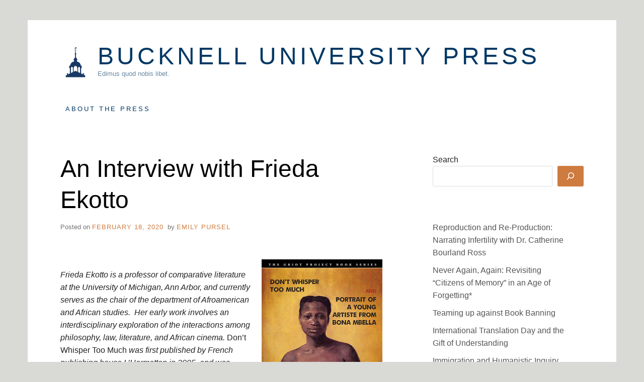

--- FILE ---
content_type: text/html; charset=UTF-8
request_url: http://upress.blogs.bucknell.edu/2020/02/18/an-interview-with-frieda-ekotto/
body_size: 35414
content:
<!doctype html>
<html lang="en-US" class="no-js">
<head>
	<meta charset="UTF-8">
	<meta name="viewport" content="width=device-width, initial-scale=1, minimum-scale=1">
	<link rel="profile" href="http://gmpg.org/xfn/11">

	<script>(function(H){H.className = H.className.replace(/\bno-js\b/,'js')})(document.documentElement);</script>
<title>An Interview with Frieda Ekotto &#8211; Bucknell University Press</title>
<meta name='robots' content='max-image-preview:large' />
	<style>img:is([sizes="auto" i], [sizes^="auto," i]) { contain-intrinsic-size: 3000px 1500px }</style>
	<link rel="alternate" type="application/rss+xml" title="Bucknell University Press &raquo; Feed" href="http://upress.blogs.bucknell.edu/feed/" />
<link rel="alternate" type="application/rss+xml" title="Bucknell University Press &raquo; Comments Feed" href="http://upress.blogs.bucknell.edu/comments/feed/" />
<script type="text/javascript">
/* <![CDATA[ */
window._wpemojiSettings = {"baseUrl":"https:\/\/s.w.org\/images\/core\/emoji\/15.0.3\/72x72\/","ext":".png","svgUrl":"https:\/\/s.w.org\/images\/core\/emoji\/15.0.3\/svg\/","svgExt":".svg","source":{"concatemoji":"http:\/\/upress.blogs.bucknell.edu\/wp-includes\/js\/wp-emoji-release.min.js?ver=6.7.2"}};
/*! This file is auto-generated */
!function(i,n){var o,s,e;function c(e){try{var t={supportTests:e,timestamp:(new Date).valueOf()};sessionStorage.setItem(o,JSON.stringify(t))}catch(e){}}function p(e,t,n){e.clearRect(0,0,e.canvas.width,e.canvas.height),e.fillText(t,0,0);var t=new Uint32Array(e.getImageData(0,0,e.canvas.width,e.canvas.height).data),r=(e.clearRect(0,0,e.canvas.width,e.canvas.height),e.fillText(n,0,0),new Uint32Array(e.getImageData(0,0,e.canvas.width,e.canvas.height).data));return t.every(function(e,t){return e===r[t]})}function u(e,t,n){switch(t){case"flag":return n(e,"\ud83c\udff3\ufe0f\u200d\u26a7\ufe0f","\ud83c\udff3\ufe0f\u200b\u26a7\ufe0f")?!1:!n(e,"\ud83c\uddfa\ud83c\uddf3","\ud83c\uddfa\u200b\ud83c\uddf3")&&!n(e,"\ud83c\udff4\udb40\udc67\udb40\udc62\udb40\udc65\udb40\udc6e\udb40\udc67\udb40\udc7f","\ud83c\udff4\u200b\udb40\udc67\u200b\udb40\udc62\u200b\udb40\udc65\u200b\udb40\udc6e\u200b\udb40\udc67\u200b\udb40\udc7f");case"emoji":return!n(e,"\ud83d\udc26\u200d\u2b1b","\ud83d\udc26\u200b\u2b1b")}return!1}function f(e,t,n){var r="undefined"!=typeof WorkerGlobalScope&&self instanceof WorkerGlobalScope?new OffscreenCanvas(300,150):i.createElement("canvas"),a=r.getContext("2d",{willReadFrequently:!0}),o=(a.textBaseline="top",a.font="600 32px Arial",{});return e.forEach(function(e){o[e]=t(a,e,n)}),o}function t(e){var t=i.createElement("script");t.src=e,t.defer=!0,i.head.appendChild(t)}"undefined"!=typeof Promise&&(o="wpEmojiSettingsSupports",s=["flag","emoji"],n.supports={everything:!0,everythingExceptFlag:!0},e=new Promise(function(e){i.addEventListener("DOMContentLoaded",e,{once:!0})}),new Promise(function(t){var n=function(){try{var e=JSON.parse(sessionStorage.getItem(o));if("object"==typeof e&&"number"==typeof e.timestamp&&(new Date).valueOf()<e.timestamp+604800&&"object"==typeof e.supportTests)return e.supportTests}catch(e){}return null}();if(!n){if("undefined"!=typeof Worker&&"undefined"!=typeof OffscreenCanvas&&"undefined"!=typeof URL&&URL.createObjectURL&&"undefined"!=typeof Blob)try{var e="postMessage("+f.toString()+"("+[JSON.stringify(s),u.toString(),p.toString()].join(",")+"));",r=new Blob([e],{type:"text/javascript"}),a=new Worker(URL.createObjectURL(r),{name:"wpTestEmojiSupports"});return void(a.onmessage=function(e){c(n=e.data),a.terminate(),t(n)})}catch(e){}c(n=f(s,u,p))}t(n)}).then(function(e){for(var t in e)n.supports[t]=e[t],n.supports.everything=n.supports.everything&&n.supports[t],"flag"!==t&&(n.supports.everythingExceptFlag=n.supports.everythingExceptFlag&&n.supports[t]);n.supports.everythingExceptFlag=n.supports.everythingExceptFlag&&!n.supports.flag,n.DOMReady=!1,n.readyCallback=function(){n.DOMReady=!0}}).then(function(){return e}).then(function(){var e;n.supports.everything||(n.readyCallback(),(e=n.source||{}).concatemoji?t(e.concatemoji):e.wpemoji&&e.twemoji&&(t(e.twemoji),t(e.wpemoji)))}))}((window,document),window._wpemojiSettings);
/* ]]> */
</script>
<style id='wp-emoji-styles-inline-css' type='text/css'>

	img.wp-smiley, img.emoji {
		display: inline !important;
		border: none !important;
		box-shadow: none !important;
		height: 1em !important;
		width: 1em !important;
		margin: 0 0.07em !important;
		vertical-align: -0.1em !important;
		background: none !important;
		padding: 0 !important;
	}
</style>
<link rel='stylesheet' id='wp-block-library-css' href='http://upress.blogs.bucknell.edu/wp-includes/css/dist/block-library/style.min.css?ver=6.7.2' type='text/css' media='all' />
<style id='classic-theme-styles-inline-css' type='text/css'>
/*! This file is auto-generated */
.wp-block-button__link{color:#fff;background-color:#32373c;border-radius:9999px;box-shadow:none;text-decoration:none;padding:calc(.667em + 2px) calc(1.333em + 2px);font-size:1.125em}.wp-block-file__button{background:#32373c;color:#fff;text-decoration:none}
</style>
<style id='global-styles-inline-css' type='text/css'>
:root{--wp--preset--aspect-ratio--square: 1;--wp--preset--aspect-ratio--4-3: 4/3;--wp--preset--aspect-ratio--3-4: 3/4;--wp--preset--aspect-ratio--3-2: 3/2;--wp--preset--aspect-ratio--2-3: 2/3;--wp--preset--aspect-ratio--16-9: 16/9;--wp--preset--aspect-ratio--9-16: 9/16;--wp--preset--color--black: #272727;--wp--preset--color--cyan-bluish-gray: #abb8c3;--wp--preset--color--white: #ffffff;--wp--preset--color--pale-pink: #f78da7;--wp--preset--color--vivid-red: #cf2e2e;--wp--preset--color--luminous-vivid-orange: #ff6900;--wp--preset--color--luminous-vivid-amber: #fcb900;--wp--preset--color--light-green-cyan: #7bdcb5;--wp--preset--color--vivid-green-cyan: #00d084;--wp--preset--color--pale-cyan-blue: #8ed1fc;--wp--preset--color--vivid-cyan-blue: #0693e3;--wp--preset--color--vivid-purple: #9b51e0;--wp--preset--color--red: #e2574c;--wp--preset--color--orange: #ffbc49;--wp--preset--color--green: #00d084;--wp--preset--color--blue: #0693e3;--wp--preset--color--gray: #767676;--wp--preset--color--light-gray: #eee;--wp--preset--gradient--vivid-cyan-blue-to-vivid-purple: linear-gradient(135deg,rgba(6,147,227,1) 0%,rgb(155,81,224) 100%);--wp--preset--gradient--light-green-cyan-to-vivid-green-cyan: linear-gradient(135deg,rgb(122,220,180) 0%,rgb(0,208,130) 100%);--wp--preset--gradient--luminous-vivid-amber-to-luminous-vivid-orange: linear-gradient(135deg,rgba(252,185,0,1) 0%,rgba(255,105,0,1) 100%);--wp--preset--gradient--luminous-vivid-orange-to-vivid-red: linear-gradient(135deg,rgba(255,105,0,1) 0%,rgb(207,46,46) 100%);--wp--preset--gradient--very-light-gray-to-cyan-bluish-gray: linear-gradient(135deg,rgb(238,238,238) 0%,rgb(169,184,195) 100%);--wp--preset--gradient--cool-to-warm-spectrum: linear-gradient(135deg,rgb(74,234,220) 0%,rgb(151,120,209) 20%,rgb(207,42,186) 40%,rgb(238,44,130) 60%,rgb(251,105,98) 80%,rgb(254,248,76) 100%);--wp--preset--gradient--blush-light-purple: linear-gradient(135deg,rgb(255,206,236) 0%,rgb(152,150,240) 100%);--wp--preset--gradient--blush-bordeaux: linear-gradient(135deg,rgb(254,205,165) 0%,rgb(254,45,45) 50%,rgb(107,0,62) 100%);--wp--preset--gradient--luminous-dusk: linear-gradient(135deg,rgb(255,203,112) 0%,rgb(199,81,192) 50%,rgb(65,88,208) 100%);--wp--preset--gradient--pale-ocean: linear-gradient(135deg,rgb(255,245,203) 0%,rgb(182,227,212) 50%,rgb(51,167,181) 100%);--wp--preset--gradient--electric-grass: linear-gradient(135deg,rgb(202,248,128) 0%,rgb(113,206,126) 100%);--wp--preset--gradient--midnight: linear-gradient(135deg,rgb(2,3,129) 0%,rgb(40,116,252) 100%);--wp--preset--font-size--small: 13px;--wp--preset--font-size--medium: 20px;--wp--preset--font-size--large: 36px;--wp--preset--font-size--x-large: 42px;--wp--preset--spacing--20: 0.44rem;--wp--preset--spacing--30: 0.67rem;--wp--preset--spacing--40: 1rem;--wp--preset--spacing--50: 1.5rem;--wp--preset--spacing--60: 2.25rem;--wp--preset--spacing--70: 3.38rem;--wp--preset--spacing--80: 5.06rem;--wp--preset--shadow--natural: 6px 6px 9px rgba(0, 0, 0, 0.2);--wp--preset--shadow--deep: 12px 12px 50px rgba(0, 0, 0, 0.4);--wp--preset--shadow--sharp: 6px 6px 0px rgba(0, 0, 0, 0.2);--wp--preset--shadow--outlined: 6px 6px 0px -3px rgba(255, 255, 255, 1), 6px 6px rgba(0, 0, 0, 1);--wp--preset--shadow--crisp: 6px 6px 0px rgba(0, 0, 0, 1);}:where(.is-layout-flex){gap: 0.5em;}:where(.is-layout-grid){gap: 0.5em;}body .is-layout-flex{display: flex;}.is-layout-flex{flex-wrap: wrap;align-items: center;}.is-layout-flex > :is(*, div){margin: 0;}body .is-layout-grid{display: grid;}.is-layout-grid > :is(*, div){margin: 0;}:where(.wp-block-columns.is-layout-flex){gap: 2em;}:where(.wp-block-columns.is-layout-grid){gap: 2em;}:where(.wp-block-post-template.is-layout-flex){gap: 1.25em;}:where(.wp-block-post-template.is-layout-grid){gap: 1.25em;}.has-black-color{color: var(--wp--preset--color--black) !important;}.has-cyan-bluish-gray-color{color: var(--wp--preset--color--cyan-bluish-gray) !important;}.has-white-color{color: var(--wp--preset--color--white) !important;}.has-pale-pink-color{color: var(--wp--preset--color--pale-pink) !important;}.has-vivid-red-color{color: var(--wp--preset--color--vivid-red) !important;}.has-luminous-vivid-orange-color{color: var(--wp--preset--color--luminous-vivid-orange) !important;}.has-luminous-vivid-amber-color{color: var(--wp--preset--color--luminous-vivid-amber) !important;}.has-light-green-cyan-color{color: var(--wp--preset--color--light-green-cyan) !important;}.has-vivid-green-cyan-color{color: var(--wp--preset--color--vivid-green-cyan) !important;}.has-pale-cyan-blue-color{color: var(--wp--preset--color--pale-cyan-blue) !important;}.has-vivid-cyan-blue-color{color: var(--wp--preset--color--vivid-cyan-blue) !important;}.has-vivid-purple-color{color: var(--wp--preset--color--vivid-purple) !important;}.has-black-background-color{background-color: var(--wp--preset--color--black) !important;}.has-cyan-bluish-gray-background-color{background-color: var(--wp--preset--color--cyan-bluish-gray) !important;}.has-white-background-color{background-color: var(--wp--preset--color--white) !important;}.has-pale-pink-background-color{background-color: var(--wp--preset--color--pale-pink) !important;}.has-vivid-red-background-color{background-color: var(--wp--preset--color--vivid-red) !important;}.has-luminous-vivid-orange-background-color{background-color: var(--wp--preset--color--luminous-vivid-orange) !important;}.has-luminous-vivid-amber-background-color{background-color: var(--wp--preset--color--luminous-vivid-amber) !important;}.has-light-green-cyan-background-color{background-color: var(--wp--preset--color--light-green-cyan) !important;}.has-vivid-green-cyan-background-color{background-color: var(--wp--preset--color--vivid-green-cyan) !important;}.has-pale-cyan-blue-background-color{background-color: var(--wp--preset--color--pale-cyan-blue) !important;}.has-vivid-cyan-blue-background-color{background-color: var(--wp--preset--color--vivid-cyan-blue) !important;}.has-vivid-purple-background-color{background-color: var(--wp--preset--color--vivid-purple) !important;}.has-black-border-color{border-color: var(--wp--preset--color--black) !important;}.has-cyan-bluish-gray-border-color{border-color: var(--wp--preset--color--cyan-bluish-gray) !important;}.has-white-border-color{border-color: var(--wp--preset--color--white) !important;}.has-pale-pink-border-color{border-color: var(--wp--preset--color--pale-pink) !important;}.has-vivid-red-border-color{border-color: var(--wp--preset--color--vivid-red) !important;}.has-luminous-vivid-orange-border-color{border-color: var(--wp--preset--color--luminous-vivid-orange) !important;}.has-luminous-vivid-amber-border-color{border-color: var(--wp--preset--color--luminous-vivid-amber) !important;}.has-light-green-cyan-border-color{border-color: var(--wp--preset--color--light-green-cyan) !important;}.has-vivid-green-cyan-border-color{border-color: var(--wp--preset--color--vivid-green-cyan) !important;}.has-pale-cyan-blue-border-color{border-color: var(--wp--preset--color--pale-cyan-blue) !important;}.has-vivid-cyan-blue-border-color{border-color: var(--wp--preset--color--vivid-cyan-blue) !important;}.has-vivid-purple-border-color{border-color: var(--wp--preset--color--vivid-purple) !important;}.has-vivid-cyan-blue-to-vivid-purple-gradient-background{background: var(--wp--preset--gradient--vivid-cyan-blue-to-vivid-purple) !important;}.has-light-green-cyan-to-vivid-green-cyan-gradient-background{background: var(--wp--preset--gradient--light-green-cyan-to-vivid-green-cyan) !important;}.has-luminous-vivid-amber-to-luminous-vivid-orange-gradient-background{background: var(--wp--preset--gradient--luminous-vivid-amber-to-luminous-vivid-orange) !important;}.has-luminous-vivid-orange-to-vivid-red-gradient-background{background: var(--wp--preset--gradient--luminous-vivid-orange-to-vivid-red) !important;}.has-very-light-gray-to-cyan-bluish-gray-gradient-background{background: var(--wp--preset--gradient--very-light-gray-to-cyan-bluish-gray) !important;}.has-cool-to-warm-spectrum-gradient-background{background: var(--wp--preset--gradient--cool-to-warm-spectrum) !important;}.has-blush-light-purple-gradient-background{background: var(--wp--preset--gradient--blush-light-purple) !important;}.has-blush-bordeaux-gradient-background{background: var(--wp--preset--gradient--blush-bordeaux) !important;}.has-luminous-dusk-gradient-background{background: var(--wp--preset--gradient--luminous-dusk) !important;}.has-pale-ocean-gradient-background{background: var(--wp--preset--gradient--pale-ocean) !important;}.has-electric-grass-gradient-background{background: var(--wp--preset--gradient--electric-grass) !important;}.has-midnight-gradient-background{background: var(--wp--preset--gradient--midnight) !important;}.has-small-font-size{font-size: var(--wp--preset--font-size--small) !important;}.has-medium-font-size{font-size: var(--wp--preset--font-size--medium) !important;}.has-large-font-size{font-size: var(--wp--preset--font-size--large) !important;}.has-x-large-font-size{font-size: var(--wp--preset--font-size--x-large) !important;}
:where(.wp-block-post-template.is-layout-flex){gap: 1.25em;}:where(.wp-block-post-template.is-layout-grid){gap: 1.25em;}
:where(.wp-block-columns.is-layout-flex){gap: 2em;}:where(.wp-block-columns.is-layout-grid){gap: 2em;}
:root :where(.wp-block-pullquote){font-size: 1.5em;line-height: 1.6;}
</style>
<link rel='stylesheet' id='miniva-style-css' href='http://upress.blogs.bucknell.edu/wp-content/themes/miniva/style.css?ver=1.7.1' type='text/css' media='all' />
<style id='miniva-style-inline-css' type='text/css'>
.page-numbers.current, a.page-numbers:hover, .search-form .search-submit, .tagcloud a:hover, .calendar_wrap #today, .bypostauthor > article .fn, #submit, input[type="submit"], button[type="submit"], #infinite-handle span, .fp-post .fp-readmore-link:hover { background-color: hsl(25, 59%, 53%); }@media (min-width: 768px) { ul.primary-menu > li:hover > a { background-color: hsl(25, 59%, 53%); } }a, .post-navigation a:hover, .jetpack-social-navigation a:hover, .widget a:hover, .calendar_wrap a, .jetpack_widget_social_icons a:hover, .entry-title a:hover { color: hsl(25, 59%, 53%); }#submit:hover, input[type="submit"]:hover, button[type="submit"]:hover, #infinite-handle:hover span { background-color: hsl(25, 59%, 40%); }
</style>
<link rel="https://api.w.org/" href="http://upress.blogs.bucknell.edu/wp-json/" /><link rel="alternate" title="JSON" type="application/json" href="http://upress.blogs.bucknell.edu/wp-json/wp/v2/posts/1100" /><link rel="EditURI" type="application/rsd+xml" title="RSD" href="https://upress.blogs.bucknell.edu/xmlrpc.php?rsd" />
<meta name="generator" content="WordPress 6.7.2" />
<link rel="canonical" href="http://upress.blogs.bucknell.edu/2020/02/18/an-interview-with-frieda-ekotto/" />
<link rel='shortlink' href='http://upress.blogs.bucknell.edu/?p=1100' />
<link rel="alternate" title="oEmbed (JSON)" type="application/json+oembed" href="http://upress.blogs.bucknell.edu/wp-json/oembed/1.0/embed?url=http%3A%2F%2Fupress.blogs.bucknell.edu%2F2020%2F02%2F18%2Fan-interview-with-frieda-ekotto%2F" />
<link rel="alternate" title="oEmbed (XML)" type="text/xml+oembed" href="http://upress.blogs.bucknell.edu/wp-json/oembed/1.0/embed?url=http%3A%2F%2Fupress.blogs.bucknell.edu%2F2020%2F02%2F18%2Fan-interview-with-frieda-ekotto%2F&#038;format=xml" />
		<style type="text/css">
					.site-title a,
			.site-description,
			.primary-menu > li > a {
				color: #003865;
			}
			.header-cart .icon,
			.header-search .search-form label .icon {
				fill: #003865;
			}

		
					</style>
		<style type="text/css" id="custom-background-css">
body.custom-background { background-color: #d9d9d6; }
</style>
	<link rel="icon" href="http://upress.blogs.bucknell.edu/files/2023/11/cropped-BUPress-512x512-Icon-32x32.jpg" sizes="32x32" />
<link rel="icon" href="http://upress.blogs.bucknell.edu/files/2023/11/cropped-BUPress-512x512-Icon-192x192.jpg" sizes="192x192" />
<link rel="apple-touch-icon" href="http://upress.blogs.bucknell.edu/files/2023/11/cropped-BUPress-512x512-Icon-180x180.jpg" />
<meta name="msapplication-TileImage" content="http://upress.blogs.bucknell.edu/files/2023/11/cropped-BUPress-512x512-Icon-270x270.jpg" />
</head>

<body class="post-template-default single single-post postid-1100 single-format-standard custom-background wp-custom-logo wp-embed-responsive boxed sidebar-right logo-top menu-default logo-default submenu-light">


<svg viewBox="0 0 16 16" xmlns="http://www.w3.org/2000/svg" style="display:none;">
	<symbol viewBox="0 0 16 16" id="search"><title>search</title> <path d="M14.7,13.3L11,9.6c0.6-0.9,1-2,1-3.1C12,3.5,9.5,1,6.5,1S1,3.5,1,6.5S3.5,12,6.5,12c1.2,0,2.2-0.4,3.1-1l3.7,3.7L14.7,13.3z
	 M2.5,6.5c0-2.2,1.8-4,4-4s4,1.8,4,4s-1.8,4-4,4S2.5,8.7,2.5,6.5z"/> </symbol>
	<symbol viewBox="0 0 16 16" id="expand"><title>expand</title> <polygon points="8,12.7 1.3,6 2.7,4.6 8,9.9 13.3,4.6 14.7,6 "/> </symbol>
</svg>

<div id="page" class="site">
	<a class="skip-link screen-reader-text" href="#content">Skip to content</a>

	
	<header id="masthead" class="site-header" role="banner">

		<div class="container">
		<div class="site-branding">

			<a href="http://upress.blogs.bucknell.edu/" class="custom-logo-link" rel="home"><img width="1800" height="1800" src="http://upress.blogs.bucknell.edu/files/2023/11/BUPress-512x512-Icon.jpg" class="custom-logo" alt="Bucknell University Press" decoding="async" fetchpriority="high" srcset="http://upress.blogs.bucknell.edu/files/2023/11/BUPress-512x512-Icon.jpg 1800w, http://upress.blogs.bucknell.edu/files/2023/11/BUPress-512x512-Icon-300x300.jpg 300w, http://upress.blogs.bucknell.edu/files/2023/11/BUPress-512x512-Icon-785x785.jpg 785w, http://upress.blogs.bucknell.edu/files/2023/11/BUPress-512x512-Icon-145x145.jpg 145w, http://upress.blogs.bucknell.edu/files/2023/11/BUPress-512x512-Icon-768x768.jpg 768w, http://upress.blogs.bucknell.edu/files/2023/11/BUPress-512x512-Icon-1536x1536.jpg 1536w" sizes="(max-width: 1800px) 100vw, 1800px" /></a>
			<div class="site-branding-text">
									<p class="site-title"><a href="http://upress.blogs.bucknell.edu/" rel="home">Bucknell University Press</a></p>
										<p class="site-description"> Edimus quod nobis libet.</p>
							</div>
		</div><!-- .site-branding -->

		
		<nav id="site-navigation" class="main-navigation" role="navigation" aria-label="Primary">
			<button class="menu-toggle" aria-controls="primary-menu" aria-expanded="false">Menu</button>
			<ul id="primary-menu" class="primary-menu"><li class="page_item page-item-443"><a href="http://upress.blogs.bucknell.edu/home/">About the Press</a></li>
</ul>
		</nav><!-- #site-navigation -->

		</div>
	</header><!-- #masthead -->

	
	<div id="content" class="site-content container">

		
	<div id="primary" class="content-area">
		<main id="main" class="site-main" role="main">

		

<article id="post-1100" class="post-1100 post type-post status-publish format-standard hentry category-uncategorized post-single">

	
	<header class="entry-header">
		<h1 class="entry-title">An Interview with Frieda Ekotto</h1>			<div class="entry-meta">
				<span class="posted-on">Posted on <a href="http://upress.blogs.bucknell.edu/2020/02/18/an-interview-with-frieda-ekotto/" rel="bookmark"><time class="entry-date published" datetime="TuePMESTE_083C">February 18, 2020</time><time class="updated" datetime="TuePMESTE_083C">February 18, 2020</time></a></span><span class="byline"> by <span class="author vcard"><a class="url fn n" href="http://upress.blogs.bucknell.edu/author/egp006/">Emily Pursel</a></span></span>			</div><!-- .entry-meta -->
			</header><!-- .entry-header -->

	
	<div class="entry-content">
		
<div class="wp-block-image"><figure class="alignright size-large is-resized"><img decoding="async" src="https://upress.blogs.bucknell.edu/files/2020/02/photo.aspx_.jpeg" alt="" class="wp-image-1101" width="240" height="361" srcset="http://upress.blogs.bucknell.edu/files/2020/02/photo.aspx_.jpeg 250w, http://upress.blogs.bucknell.edu/files/2020/02/photo.aspx_-199x300.jpeg 199w" sizes="(max-width: 240px) 100vw, 240px" /></figure></div>



<p class="has-normal-font-size"><em>Frieda Ekotto is a professor of comparative literature at the University of Michigan, Ann Arbor, and currently serves as the chair of the department of Afroamerican and African studies.  Her early work involves an interdisciplinary exploration of the interactions among philosophy, law, literature, and African cinema. </em>Don’t Whisper Too Much<em> was first published by French publishing house L&#8217;Harmattan in 2005, and was translated by Corine Tachtiris to make </em>Don’t Whisper Too Much<em> and </em>Portrait of A Young Artiste from Bona Mbella<em>, published by Bucknell University Press in 2019. In February, I was allowed the privilege to ask Professor Ekotto a few of my own questions about her stunning works. </em></p>



<p><strong>How do you begin a new work? What is your process for beginning a new project?</strong></p>



<p>I would like to write all the time but it is impossible because of my work as a professor.  <br>    Writing fiction is my solace. It really helps me on a daily basis. It is like reading. If I do not read a piece of a story every day, I feel like the world is empty. I have so many ideas, I want to put them down. Therefore, as soon as I have a little bit of time, I articulate an idea in order to come back to it for either a short story or a novel. Writing fiction allows my imagination to fly all around me.</p>



<p><strong>These works were first published in French, and you’ve stated before that the publishing process for <em>Don’t Whisper Too Much</em> had its challenges.  What was that like, and what is your take on how the publishing industry should intersect with the lives and stories of underrepresented groups?</strong></p>



<p>In the novel <em>Don’t Whisper Too Much,</em> I really wanted to talk about love between women. How women can love each other.  It is difficult to talk about love. We usually talk about stories on love and sacrifice in a visual poetry full of sensuality and emotion.  Aesthetically, I wanted to focus on the bodies, the loving body as such: the two main characters Affi and Siliki work on the different movement of the body, disabled body that moves very slowly, dreaming, thinking, loving, speaking and body escaping confinement of sexual body. This will allow me to work on the new framing of presenting the African female body: a different gaze, an African gaze as well as an aesthetic on slowness of the way these bodies move.  These two main characters move slowly with the focus on the face, on specific parts of the body, faces, eyes, private parts. In a closed door I wanted to show intimacy as well as spaces of resistances, an opening to escape confinement as well as conditions of possible freedom, which symbolize the openness, alterity and mostly tolerance.  Aesthetically, I seek to invent a writing form to allow openness, possibilities, and forms of breathing necessary for freedom to be.  In other words, create a narrative that renders plausible form of objectivity, a poetic message, something purely fictional that would affect souls. <em>Don’t Whisper Too Much</em> traverses different life stories and histories, trajectories dealing with time and feelings of issues fear and desire.  The characters Affi and Siliki’s stories relate to suffering of many women as well as other humans with alternative voices.</p>



<p><strong>Have the responses from your English readers differed in any way from your original audience?</strong></p>



<p>Yes.  There is a tradition within the Anglo-Saxon world of already well-established homosexual writers. Here my inspiration is James Baldwin. His work is about love and this is what I want to reproduce within the continent of Africa. The translator of this work wrote an excellent article on the process of translating my work. See: Corine Tachtiris “Giving Voice: Translating Speech and Silence in Frieda Ekotto’s <em>Don’t Whisper Too Much</em>.” This piece is useful for teaching. My work is important because it is a different voice, a voice coming from another space. In general,  readers love to discover voices from far away like those coming from Africa. Our continent is a huge one with diversity of cultures and languages, therefore, I want to add my voice to the multiple voices defining ourselves, writing ourselves and our stories in world literature.<br></p>



<p><strong>Why choose to have <em>Don’t Whisper Too Much</em></strong><strong> and <em>Portrait of a Young Artiste from Bona Mbella</em></strong><strong> together in a single volume?  How do they speak to one another?</strong></p>



<p><em>Don’t Whisper Too Much</em> is remarkable not just for being arguably the first African novel to deal frankly with women who love women but also in that it is very “non-confrontational” for a general African audience.  There is a lot of love, intimacy, and desire, but nothing that could be called pornographic or even overtly sexual. This was  a conscious decision to gain traction with a wider, even more conservative audience. In these two novels, there is a stylistic continuation of what I can do in my work, a specific desire to take a different approach to representing women who love women in an African context. In any case, I think the content of these short stories and their raw power are completely different from the first novel. Yes, my ideas are inflammatory because I want readers to note that this is a different world. </p>



<p><strong>Within the first few pages of <em>Don’t Whisper Too Much</em>, you write that “Silence permeates every relationship.”  In the introduction of <em>Don’t Whisper Too Much</em>, Lindsey Green-Simms claims that “Writing, then, allows Ekotto to carve out spaces within this confinement to ‘pierce the imperceptible layer of the unsayable and slide through the cracks.’”  What does this mean for you? How does silence affect your work?</strong></p>



<p>As a postcolonial subject, silence is part of how we are in the world. My desire is to write in my mother’s tongue, but this is impossible, so I translate part of what I cannot say into silence. My major question is how to translate Other’s silence.  It is important for me that the voices of &#8216;Others&#8217; be heard and not silenced by being squeezed into or ignored by so many dominant discourses or what Jean François Lyotard called “master narrative.”  This means that our attempts to &#8220;explore the &#8216;Other&#8217; point of view&#8221; and &#8220;to give it a chance to speak for itself&#8221; must always be distinguished from the other&#8217;s struggles.  In my case, this means that I speak from the position of a postcolonial subject and that my speech can be localized within the postcolonial context despite the logical inconsistencies propelling it. I also know, however, that it is necessary for me to first master my own language before attempting to appropriate the master&#8217;s discursive control over language. Derrida discusses the question of the other&#8217;s language in <em>Racism&#8217;s Last Word,</em>  pointing out that one must master how to &#8220;speak the other&#8217;s language without renouncing [our] own.&#8221; In other words, translating silence is like facing &#8216;a wall,&#8217; therefore to speak or to learn how to speak means to find a hole and then the wall will tumble.  In fact, I am only reminding Africans that it is about time to learn how to speak, to find a hole for themselves, for their history to be heard.  I am quite aware of the cultural implications for a silenced voice who seeks &#8220;to learn to speak to (rather than listen to or speak for)&#8221; in this particular global context. But what is crucial to understand here is not that the silence cannot be translated, but instead, that we include the necessary conditions for its translation not to be &#8220;only&#8221; localizable in the same margins of its contestation of liminality and exclusion. Translating silence is also reformulating agency that not only resists, but one that traces the teleologies of an alternative, a kind of new culture. It is within this space that I can speak of how translation of silence engenders the inscription of my subjectivity. It is also not necessary to translate silence all the time because it is the condition for so many people. Silence protects me and I am always careful how I want to uncover it.</p>



<p><strong>If readers were to take one thing away from your work, what would you want that to be?</strong></p>



<p>I would be very happy if readers understood the humanity of my characters who are dealing with same-sex love. To tell a story is a creative component of human experience.</p>



<p>I strongly believe that literature or other forms of creativity can help change attitudes in the continent of Africa on queer identities. Same-sex desire and sexual relationships between women in Africa have received scant attention in critical and cultural studies. Thus it is extremely important that we examine how homosexuality is used as a discursive tool, both in Africa and in the West that affects lives. Films and literary texts shape ethical reflection and cultural norms.  I think it is extremely important to engage these materials, both to create new language and to expand our understanding of homosexuality beyond its current Western-oriented discourse. These cultural productions encourage and support women who love women to live in relationships of love, without fear of being killed, ostracized, disowned, or beaten. </p>



<p>We need more writing and other art forms on homosexuality in the continent. The more we talk about it, show images, sing songs or music, produce paintings, etc. we encourage more people to see that it is about showing homosexuals as humans. Since I am speaking out as a woman who loves women, I consider myself a dissident in the continent. Again, my approach to the question of dissidence in Africa engages not only different ways of being female, but also different ways of being queer. </p>
	</div><!-- .entry-content -->

	<footer class="entry-footer">
		<span class="cat-links">Posted in <a href="http://upress.blogs.bucknell.edu/category/uncategorized/" rel="category tag">Uncategorized</a></span>	</footer><!-- .entry-footer -->

	
</article><!-- #post-1100 -->


	<nav class="navigation post-navigation" aria-label="Posts">
		<h2 class="screen-reader-text">Post navigation</h2>
		<div class="nav-links"><div class="nav-previous"><a href="http://upress.blogs.bucknell.edu/2020/02/11/book-reviews/" rel="prev"><span>Previous Post</span>Book Reviews</a></div><div class="nav-next"><a href="http://upress.blogs.bucknell.edu/2020/03/08/celebrating-our-female-authors/" rel="next"><span>Next Post</span>Celebrating Our Female Authors</a></div></div>
	</nav>
		</main><!-- #main -->
	</div><!-- #primary -->


<aside id="secondary" class="widget-area" role="complementary">
	<section id="block-9" class="widget widget_block widget_search"><form role="search" method="get" action="http://upress.blogs.bucknell.edu/" class="wp-block-search__button-outside wp-block-search__icon-button wp-block-search"    ><label class="wp-block-search__label" for="wp-block-search__input-1" >Search</label><div class="wp-block-search__inside-wrapper " ><input class="wp-block-search__input" id="wp-block-search__input-1" placeholder="" value="" type="search" name="s" required /><button aria-label="Search" class="wp-block-search__button has-icon wp-element-button" type="submit" ><svg class="search-icon" viewBox="0 0 24 24" width="24" height="24">
					<path d="M13 5c-3.3 0-6 2.7-6 6 0 1.4.5 2.7 1.3 3.7l-3.8 3.8 1.1 1.1 3.8-3.8c1 .8 2.3 1.3 3.7 1.3 3.3 0 6-2.7 6-6S16.3 5 13 5zm0 10.5c-2.5 0-4.5-2-4.5-4.5s2-4.5 4.5-4.5 4.5 2 4.5 4.5-2 4.5-4.5 4.5z"></path>
				</svg></button></div></form></section><section id="block-8" class="widget widget_block widget_recent_entries"><ul class="wp-block-latest-posts__list alignleft wp-block-latest-posts"><li><a class="wp-block-latest-posts__post-title" href="http://upress.blogs.bucknell.edu/2025/12/02/reproduction-and-re-production-narrating-infertility-with-dr-catherine-bourland-ross/">Reproduction and Re-Production: Narrating Infertility with Dr. Catherine Bourland Ross</a></li>
<li><a class="wp-block-latest-posts__post-title" href="http://upress.blogs.bucknell.edu/2025/11/10/never-again-again-revisiting-citizens-of-memory-in-an-age-of-forgetting/">Never Again, Again: Revisiting &#8220;Citizens of Memory&#8221; in an Age of Forgetting*</a></li>
<li><a class="wp-block-latest-posts__post-title" href="http://upress.blogs.bucknell.edu/2025/10/02/teaming-up-against-book-banning/">Teaming up against Book Banning</a></li>
<li><a class="wp-block-latest-posts__post-title" href="http://upress.blogs.bucknell.edu/2025/09/25/international-translation-day-and-the-gift-of-understanding/">International Translation Day and the Gift of Understanding</a></li>
<li><a class="wp-block-latest-posts__post-title" href="http://upress.blogs.bucknell.edu/2025/06/24/immigration-and-humanistic-inquiry/">Immigration and Humanistic Inquiry</a></li>
</ul></section></aside><!-- #secondary -->

		
	</div><!-- #content -->

	
	<footer id="colophon" class="site-footer" role="contentinfo">

		<div class="container"><div class="footer-widgets footer-widgets-3"><div class="footer-widget-1"></div><div class="footer-widget-2"></div><div class="footer-widget-3"></div></div>
		<div class="site-info">
			Powered by	<a href="https://tajam.id/miniva/">
		Miniva WordPress Theme	</a>
			</div><!-- .site-info -->

		</div>
	</footer><!-- #colophon -->
</div><!-- #page -->

<script type="text/javascript" id="miniva-functions-js-extra">
/* <![CDATA[ */
var miniva = {"fluidvids":"1","expand_text":"expand sub menu","collapse_text":"collapse sub menu"};
/* ]]> */
</script>
<script type="text/javascript" src="http://upress.blogs.bucknell.edu/wp-content/themes/miniva/js/functions.js?ver=1.7.1" id="miniva-functions-js"></script>

</body>
</html>
